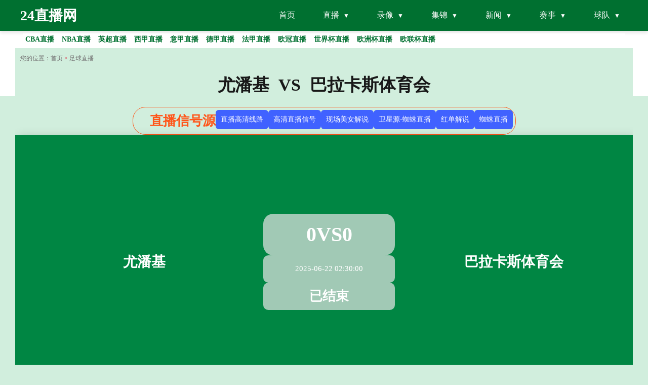

--- FILE ---
content_type: text/html
request_url: https://www.jxsy6.com/zuqiuzhibo/27018.html
body_size: 6096
content:
<html lang="zh-CN">
<head>
    <meta charset="utf-8">
    <meta http-equiv="X-UA-Compatible" content="IE=Edge,chrome=1">
    <meta name="viewport" content="width=device-width, initial-scale=1.0, maximum-scale=1.0, user-scalable=0">
    <title>阿丙曼特直播_尤潘基VS巴拉卡斯体育会录像回放_足球直播2025-06-22 02:30:00分在线观看-24直播网</title>
    <meta name="keywords" content="尤潘基VS巴拉卡斯体育会直播,尤潘基VS巴拉卡斯体育会录像回放" />
    <meta name="description" content="24直播网免费提供足球直播2025-06-22 02:30:00分尤潘基VS巴拉卡斯体育会直播在线无插件观看,同时提供尤潘基VS巴拉卡斯体育会录像回放及视频集锦免费观看。"/>
    <meta name="applicable-device" content="pc,mobile">
    <link rel="shortcut icon" href="/static/images/u27/favicon.ico" type="image/x-icon">
    <meta http-equiv="Cache-Control" content="no-transform"/>
    <meta http-equiv="Cache-Control" content="no-siteapp"/>
    <link rel="stylesheet" href="/css/public_new.css">
    <link rel="stylesheet" href="/css/main.css">
    <script src="/js/jquery.js"></script>
    <script>
        function abss(bls){
            var date = new Date(bls); //时间对象
            var str = date.getTime(); //转换成时间戳
            var now = Date.now();
            if(str > (now)){
                return "未开始 ";
            }else{
                if (now < (str+180*60*1000)){
                    return "直播中";
                }
                else{
                    return "已结束";
                }
            }
        }
    </script>
</head>

<body>
<div class="header_logo">
     <header id="new-head">
        <div class="nav-container">
            <a href="/" style="font-size:28px;"><div class="logo">24直播网</div></a>
            <ul class="nav-menu">
                <li><a href="/">首页</a></li>
                <li class="has-submenu">
                    <a href="javascript:;">直播</a>
                    <ul class="sub-menu">
                        <li><a href="/zuqiuzhibo/">足球直播</a></li>
                        <li><a href="/lanqiuzhibo/">篮球直播</a></li>
                    </ul>
                </li>
                <li class="has-submenu">
                    <a href="javascript:;">录像</a>
                    <ul class="sub-menu">
                        <li><a href="/zqluxiang/">足球录像</a></li>
                        <li><a href="/lqluxiang/">篮球录像</a></li>
                    </ul>
                </li>
                <li class="has-submenu">
                    <a href="javascript:;">集锦</a>
                    <ul class="sub-menu">
                        <li><a href="/zqjijin/">足球集锦</a></li>
                        <li><a href="/lqjijin/">篮球集锦</a></li>
                    </ul>
                </li>
                <li class="has-submenu">
                    <a href="javascript:;">新闻</a>
                    <ul class="sub-menu">
                        <li><a href="/zqnews/">足球新闻</a></li>
                        <li><a href="/lqnews/">篮球新闻</a></li>
                    </ul>
                </li>
                <li class="has-submenu">
                    <a href="javascript:;">赛事</a>
                    <ul class="sub-menu">
                        <li><a href="/saishi/zuqiu/">足球赛事</a></li>
                        <li><a href="/saishi/lanqiu/">篮球赛事</a></li>
                    </ul>
                </li>
                <li class="has-submenu">
                    <a href="javascript:;">球队</a>
                    <ul class="sub-menu">
                        <li><a href="/zqqd/">足球球队</a></li>
                        <li><a href="/lqqd/">篮球球队</a></li>
                    </ul>
                </li>
            </ul>
            <div class="menu-toggle">&#9776;</div>
        </div>
    </header>
    <div id="hot_league">
        <div class="header_newnav">
            <div class="headline">
                <div id="newNav">
                    <a title="CBA直播" href="/lanqiu/cba/"><div class="teamslists">CBA直播</div></a>
                    <a title="NBA直播" href="/lanqiu/nba/"><div class="teamslists">NBA直播</div></a>
                    <a title="英超直播" href="/zuqiu/yingchao/"><div class="teamslists">英超直播</div></a>
                    <a title="西甲直播" href="/zuqiu/xijia/"><div class="teamslists">西甲直播</div></a>
                    <a title="意甲直播" href="/zuqiu/yijia/"><div class="teamslists">意甲直播</div></a>
                    <a title="德甲直播" href="/zuqiu/dejia/"><div class="teamslists">德甲直播</div></a>
                    <a title="法甲直播" href="/zuqiu/fajia/"><div class="teamslists">法甲直播</div></a>
                    <a title="欧冠直播" href="/zuqiu/ouguan/"><div class="teamslists">欧冠直播</div></a>
                    <a title="世界杯直播" href="/zuqiu/shijiebei/"><div class="teamslists">世界杯直播</div></a>
                    <a title="欧洲杯直播" href="/zuqiu/ouzhoubei/"><div class="teamslists">欧洲杯直播</div></a>
                    <a title="欧联杯直播" href="/zuqiu/oulianbei/"><div class="teamslists">欧联杯直播</div></a>
                </div>
            </div>
        </div>
    </div>

    <main class="index_mian article_main detail_main content">
        <div class="course recommended">
            <div class="recommended_list detail_video_list">
                <div class="w">
                    <ul class="gy_position_tit">
                        <li>您的位置：</li>
                        <li><a href="/">首页</a>&nbsp;>&nbsp;<a href="/zuqiuzhibo/">足球直播</a></li>
                    </ul>
                    <div class="course_title">
                        <h1>尤潘基&nbsp;&nbsp;VS&nbsp;&nbsp;巴拉卡斯体育会</h1>
                    </div>
                    <div class="course_live">
                        <div class="course_live_top">
                            <span class="signal">直播信号源</span>
                            <ul id="signalConZ" type="circle">
                                                            </ul>
                        </div>
                        <script>var ssid='27018';</script>
                        <script type="text/javascript" src="/js/infor.js"></script>
                        <div class="course_live_session">
                            <a href="javascript:;" title="尤潘基 VS 巴拉卡斯体育会">
                                <div class="team_bj">
                                    <div class="team">
                                        <div class="team_img">
                                            <img src="https://cdn.sportnanoapi.com/football/team/9af779a45cc424e0ef9f14aa532425d8.png" alt="尤潘基logo">
                                        </div>
                                        <p>尤潘基</p>
                                    </div>
                                    <div class="vsinfo">
                                        <div class="vsinfo_bifen">
                                            <span id="match_4342248_zhudui">0</span>
                                            <span>VS</span>
                                            <span id="match_4342248_kedui">0</span>
                                        </div>
                                        <div class="vsinfo_time">
                                            <span>2025-06-22 02:30:00</span>
                                        </div>
                                        <div class="vsinfo_status"><script>document.write (abss("2025-06-22 02:30:00")); </script></div>
                                    </div>
                                    <div class="team">
                                        <div class="team_img">
                                            <img src="https://cdn.sportnanoapi.com/football/team/c9ac34f38d3730f978879e2840555ef8.png" alt="巴拉卡斯体育会logo">
                                        </div>
                                        <p>巴拉卡斯体育会</p>
                                    </div>
                                </div>
                            </a>
                        </div>
                        <div class="illustrate">
                            <div class="rubric">
                                <span>介绍</span>
                            </div>
                            <div class="eventName">
                                <ul>
                                    <li>
                                        <span>【赛事名称】</span>
                                        <span>尤潘基&nbsp;&nbsp;VS&nbsp;&nbsp;巴拉卡斯体育会</span>
                                    </li>
                                    <li>
                                        <span>【赛事分类】</span>
                                        <a href="/zuqiu/abingmante/" title="阿丙曼特" style="color:#fff">阿丙曼特</a>
                                    </li>
                                    <li>
                                        <span>【赛事时间】</span>
                                        2025-06-22 02:30:00                                    </li>
                                </ul>
                            </div>
                            <div class="text">
                                <p style="color: gray">本网提供的导航链接搜集整理自各大体育赛事平台及网友补充上传，以各大平台优质体育赛事资源为主旨，为广大体育爱好者寻觅、收藏、分享、集合而成，如果用户发现有更稳定流畅的信号源，欢迎以(当前页面链接、信号源名称、比赛信号链接、上传者名称)为格式，通过邮件方式上传相关链接，网友上传链接不得包含违法违规内容</p><br>
                                介绍：北京时间2025-06-22 02:30:00，阿丙曼特《尤潘基VS巴拉卡斯体育会》比赛开赛，24直播网将会在开赛前提供直播信号链接，喜欢尤潘基VS巴拉卡斯体育会的球迷可以收藏本页面，第一时间在本页面免费在线观看尤潘基VS巴拉卡斯体育会比赛直播。如果错过比赛直播，本站也会在直播结束后第一时间送上比赛视频集锦和全场录像回放，请及时关注网站相应的录像回放频道。
                            </div>
                        </div>
                    </div>
                </div>
            </div>
        </div>
        <div class="right_news_title detail_right_news_title" style="float:left; margin :0px;width:320px;">
            <div class="content_news detail_content_news" style="float:left; margin-top:10px; width:310px;background-color:#fefefe;border-width: 1px; border-style: solid; border-color: #dddddd;overflow:hidden">
                <h3>&nbsp; 最新资讯 </h3>
                <ul>
                                        <li class="racelist right_news">
                        <a href="/lqnews/5723.html" target="_self" title="2010年的今天：湖人抢七大战复仇绿军后卫冕总冠军 科比蝉联FMVP">2010年的今天：湖人抢七大战复仇绿军后卫冕总冠军 科比蝉联FMVP</a>
                    </li>
                                        <li class="racelist right_news">
                        <a href="/lqnews/5722.html" target="_self" title="释放信号？里夫斯：希望在湖人退役 但无法控制交易！小李摊牌？">释放信号？里夫斯：希望在湖人退役 但无法控制交易！小李摊牌？</a>
                    </li>
                                        <li class="racelist right_news">
                        <a href="/lqnews/5721.html" target="_self" title="2008年的今天：凯尔特人主场39分血洗湖人 拿下队史第17冠！">2008年的今天：凯尔特人主场39分血洗湖人 拿下队史第17冠！</a>
                    </li>
                                        <li class="racelist right_news">
                        <a href="/lqnews/5720.html" target="_self" title="里夫斯：浓眉和克里斯蒂的离开很难受，但我们确实得到了一位天才">里夫斯：浓眉和克里斯蒂的离开很难受，但我们确实得到了一位天才</a>
                    </li>
                                        <li class="racelist right_news">
                        <a href="/lqnews/5719.html" target="_self" title="湖人休赛期运作曝光！已谈判三大中锋交易 迷你中产目标二选一">湖人休赛期运作曝光！已谈判三大中锋交易 迷你中产目标二选一</a>
                    </li>
                                        <li class="racelist right_news">
                        <a href="/lqnews/5718.html" target="_self" title="消息来源：湖人交易谈判再遇老问题">消息来源：湖人交易谈判再遇老问题</a>
                    </li>
                                        <li class="racelist right_news">
                        <a href="/lqnews/5717.html" target="_self" title="湖记：湖人首发中锋目标为克拉克斯顿&amp;罗威&amp;凯斯勒">湖记：湖人首发中锋目标为克拉克斯顿&amp;罗威&amp;凯斯勒</a>
                    </li>
                                        <li class="racelist right_news">
                        <a href="/lqnews/5716.html" target="_self" title="队记：湖人已就交易得到克拉克斯顿、罗威和凯斯勒进行了谈判">队记：湖人已就交易得到克拉克斯顿、罗威和凯斯勒进行了谈判</a>
                    </li>
                                        <li class="racelist right_news">
                        <a href="/lqnews/5715.html" target="_self" title="Shams：如果现在把浓眉放交易市场，他能换回4-5个首轮签">Shams：如果现在把浓眉放交易市场，他能换回4-5个首轮签</a>
                    </li>
                                        <li class="racelist right_news">
                        <a href="/lqnews/5714.html" target="_self" title="湖人中锋引援曝光！锁定三大首发目标 + 两老将替补">湖人中锋引援曝光！锁定三大首发目标 + 两老将替补</a>
                    </li>
                                    </ul>
            </div>

            <div class="right_teams detail_right_teams" style="float:left; margin-top:10px;width:310px;background-color:#fefefe;border-width: 1px; border-style: solid; border-color: #dddddd;">
                <h3>&nbsp;&nbsp;热门标签 </h3>
                <ul class="team_ul">
                        <li class="right_hot_team"><a href="/search/543.html" title="3d现场直播开奖">3d现场直播开奖</a></li>
                        <li class="right_hot_team"><a href="/search/1409.html" title="中央5台今日节目表直播">中央5台今日节目表直播</a></li>
                        <li class="right_hot_team"><a href="/search/1277.html" title="泰山队今晚比赛直播">泰山队今晚比赛直播</a></li>
                        <li class="right_hot_team"><a href="/search/1137.html" title="今日乒乓球比赛直播">今日乒乓球比赛直播</a></li>
                        <li class="right_hot_team"><a href="/search/574.html" title="cctv5篮球直播">cctv5篮球直播</a></li>
                        <li class="right_hot_team"><a href="/search/894.html" title="西甲彩经">西甲彩经</a></li>
                        <li class="right_hot_team"><a href="/search/1106.html" title="澳门开奖结果直播现场直播">澳门开奖结果直播现场直播</a></li>
                        <li class="right_hot_team"><a href="/search/281.html" title="nba苦力王">nba苦力王</a></li>
                        <li class="right_hot_team"><a href="/search/1219.html" title="哪里可以看nba直播">哪里可以看nba直播</a></li>
                        <li class="right_hot_team"><a href="/search/1423.html" title="在线足球直播免费观看高清">在线足球直播免费观看高清</a></li>
                        <li class="right_hot_team"><a href="/search/168.html" title="辽宁篮球今日直播">辽宁篮球今日直播</a></li>
                        <li class="right_hot_team"><a href="/search/141.html" title="875直播nba观看">875直播nba观看</a></li>
                        <li class="right_hot_team"><a href="/search/161.html" title="澳门今晚现场直播视频">澳门今晚现场直播视频</a></li>
                        <li class="right_hot_team"><a href="/search/858.html" title="雨燕直播体育nba">雨燕直播体育nba</a></li>
                        <li class="right_hot_team"><a href="/search/64.html" title="176体育赛事免费直播">176体育赛事免费直播</a></li>
                        <li class="right_hot_team"><a href="/search/891.html" title="nba最新赛程季后赛">nba最新赛程季后赛</a></li>
                        <li class="right_hot_team"><a href="/search/391.html" title="3d开奖直播现场">3d开奖直播现场</a></li>
                        <li class="right_hot_team"><a href="/search/308.html" title="百事通nba直播">百事通nba直播</a></li>
                        <li class="right_hot_team"><a href="/search/427.html" title="今晚3d开奖结果现场直播">今晚3d开奖结果现场直播</a></li>
                        <li class="right_hot_team"><a href="/search/222.html" title="极速nba">极速nba</a></li>
                        <li class="right_hot_team"><a href="/search/720.html" title="玩球直播nba">玩球直播nba</a></li>
                        <li class="right_hot_team"><a href="/search/99.html" title="nba直播赛程表">nba直播赛程表</a></li>
                        <li class="right_hot_team"><a href="/search/1342.html" title="最好的朋友阿根廷">最好的朋友阿根廷</a></li>
                        <li class="right_hot_team"><a href="/search/1248.html" title="免费cctv6在线直播观看">免费cctv6在线直播观看</a></li>
                        <li class="right_hot_team"><a href="/search/197.html" title="cctv5在线直播nba">cctv5在线直播nba</a></li>
                        <li class="right_hot_team"><a href="/search/1469.html" title="中央5台直播体育频道">中央5台直播体育频道</a></li>
                        <li class="right_hot_team"><a href="/search/57.html" title="7744tv直播nba">7744tv直播nba</a></li>
                        <li class="right_hot_team"><a href="/search/1184.html" title="cctv5现场直播篮球">cctv5现场直播篮球</a></li>
                        <li class="right_hot_team"><a href="/search/841.html" title="nba直播乐球直播在线观看视频">nba直播乐球直播在线观看视频</a></li>
                        <li class="right_hot_team"><a href="/search/843.html" title="西超杯决赛哪里可以看视频直播">西超杯决赛哪里可以看视频直播</a></li>
                        <li class="right_hot_team"><a href="/search/716.html" title="3d直播开奖">3d直播开奖</a></li>
                        <li class="right_hot_team"><a href="/search/1171.html" title="nba说球帝直播在线观看高清">nba说球帝直播在线观看高清</a></li>
                        <li class="right_hot_team"><a href="/search/356.html" title="cba辽篮今晚比赛直播">cba辽篮今晚比赛直播</a></li>
                        <li class="right_hot_team"><a href="/search/1331.html" title="kk体育">kk体育</a></li>
                        <li class="right_hot_team"><a href="/search/447.html" title="今晚cba有比赛吗">今晚cba有比赛吗</a></li>
                        <li class="right_hot_team"><a href="/search/1684.html" title="乒乓球总决赛直播">乒乓球总决赛直播</a></li>
                        <li class="right_hot_team"><a href="/search/1057.html" title="今日cba季前赛赛程">今日cba季前赛赛程</a></li>
                        <li class="right_hot_team"><a href="/search/1269.html" title="搜球8">搜球8</a></li>
                        <li class="right_hot_team"><a href="/search/1089.html" title="女篮直播">女篮直播</a></li>
                        <li class="right_hot_team"><a href="/search/1579.html" title="四川卫视直播">四川卫视直播</a></li>
                        <li class="right_hot_team"><a href="/search/1245.html" title="btv体育休闲频道直播观看">btv体育休闲频道直播观看</a></li>
                        <li class="right_hot_team"><a href="/search/643.html" title="搜狐体育手机网">搜狐体育手机网</a></li>
                        <li class="right_hot_team"><a href="/search/1397.html" title="劲爆体育免费直播nba">劲爆体育免费直播nba</a></li>
                        <li class="right_hot_team"><a href="/search/450.html" title="热刺单赛季英超输15场">热刺单赛季英超输15场</a></li>
                        <li class="right_hot_team"><a href="/search/1115.html" title="cba全场录像回放">cba全场录像回放</a></li>
                        <li class="right_hot_team"><a href="/search/192.html" title="免费看nba直播">免费看nba直播</a></li>
                        <li class="right_hot_team"><a href="/search/672.html" title="今天晚上cba篮球赛直播">今天晚上cba篮球赛直播</a></li>
                        <li class="right_hot_team"><a href="/search/1235.html" title="湖人对篮网">湖人对篮网</a></li>
                        <li class="right_hot_team"><a href="/search/295.html" title="央五nba直播安排">央五nba直播安排</a></li>
                        <li class="right_hot_team"><a href="/search/279.html" title="nba直播赛程">nba直播赛程</a></li>
                            </ul>
            </div>
        </div>
    </main>

    <div class="footer">
        <div class="footer_bottom">
            <div class="copyright">
                <div class="hot_league">
                    <span>热门联赛：</span>
                    <a title="NBA直播" href="/zuqiu/nba/">NBA直播</a>
                    <a title="英超直播" href="/zuqiu/yingchao/">英超直播</a>
                    <a title="CBA直播" href="/zuqiu/cba/">CBA直播</a>
                    <a title="中超直播" href="/zuqiu/zhongchao/">中超直播</a>
                    <a title="法甲直播" href="/zuqiu/fajia/">法甲直播</a>
                    <a title="德甲直播" href="/zuqiu/dejia/">德甲直播</a>
                    <a title="意甲直播" href="/zuqiu/yijia/">意甲直播</a>
                    <a title="西甲直播" href="/zuqiu/xijia/">西甲直播</a>
                </div>
                24直播网为您提供NBA、CBA、英超、中超等热门赛事的实时直播与比分更新。无论是篮球还是足球，平台提供高清流畅的赛事直播和精准的比分数据，让您不错过任何精彩时刻。通过雷速直播，您可以轻松观看全球顶级赛事，享受低调看模式的便捷体验。访问雷速体育比分官网，获取最新赛事动态，尽情体验体育直播的激情与乐趣！ <br/>
                <br/>
                Copyright © 2021-2025 24直播网. All Rights Reserved. <a href="https://beian.miit.gov.cn" target="_blank" rel="noopener noreferrer"></a>  <a target="_self" style="color: red" href="/sitemap.xml" title="网站地图">网站地图</a>
                <br/>
            </div>
        </div>
    </div>
    <script>
        /**实时比分单个查询**/
        function get_match_source(typeid,matchid){
            $.ajax({
                type: "post",
                url: 'https://jk.asdf7.cn/app/matchDetailLive?matches=[{"type_id":'+typeid+',"match_id":'+matchid+'}]',
                dataType: "json",
//data: JSON.stringify(person),
                success: function(data){
//const list = data.score;
//console.log(data[0].score[2][0]);
                    if(data[0].type_id == 1 && typeof(data[0].score) != "undefined"){
                        $("#match_"+matchid+"_zhudui").html(data[0].score[2][0]);
                        $("#match_"+matchid+"_kedui").html(data[0].score[3][0]);
                    }else if(data[0].type_id == 2 && typeof(data[0].score) != "undefined"){
                        $("#match_"+matchid+"_zhudui").html(data[0].score[3][0]+data[0].score[3][1]+data[0].score[3][2]+data[0].score[3][3]+data[0].score[3][4]);
                        $("#match_"+matchid+"_kedui").html(data[0].score[4][0]+data[0].score[4][1]+data[0].score[4][2]+data[0].score[4][3]+data[0].score[4][4]);
                    }else{
                        $("#match_"+matchid+"_zhudui").html(0);
                        $("#match_"+matchid+"_kedui").html(0);
                    }
                }
            });
        }
        get_match_source(1,4342248);
    </script>
</div>
<script src="/js/index_27.js"></script>
</body>
</html>